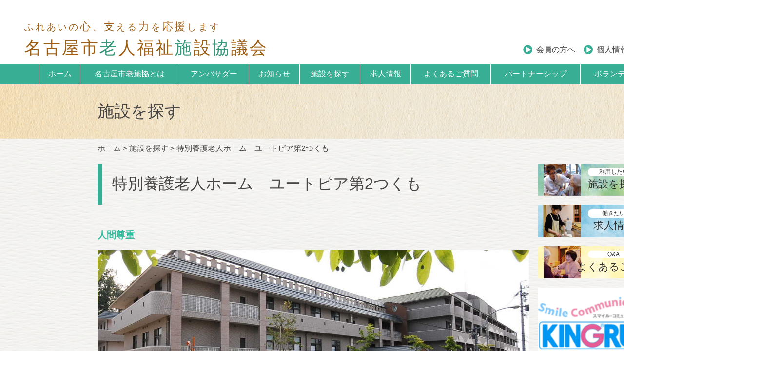

--- FILE ---
content_type: text/html; charset=UTF-8
request_url: http://nagoya-rsk.org/fac/%E7%89%B9%E5%88%A5%E9%A4%8A%E8%AD%B7%E8%80%81%E4%BA%BA%E3%83%9B%E3%83%BC%E3%83%A0%E3%80%80%E3%83%A6%E3%83%BC%E3%83%88%E3%83%94%E3%82%A2%E7%AC%AC2%E3%81%A4%E3%81%8F%E3%82%82/
body_size: 8111
content:
<!DOCTYPE html>
<html xmlns="http://www.w3.org/1999/xhtml">
<head>
<!--[if lt IE 9]>
<script src="http://html5shiv.googlecode.com/svn/trunk/html5.js"></script>
<![endif]-->


<meta http-equiv="Content-Type" content="text/html; charset=UTF-8" />
<meta http-equiv="Content-Script-Type" content="text/javascript" />
<meta name="generator" content="WordPress 6.0.11" />
<meta name="author" content="名古屋市老人福祉施設協議会" />
<meta name="viewport" content="width=device-width,initial-scale=1.0">

<link rel="alternate" type="application/rss+xml" href="https://nagoya-rsk.org/feed/" title="RSS 2.0" />
<link rel="alternate" type="application/atom+xml" href="https://nagoya-rsk.org/feed/atom/" title="Atom cite contents" />
<link rel="stylesheet" type="text/css" href="http://nagoya-rsk.org/wp-content/themes/roshikyo/style.css" />
<link rel="stylesheet" type="text/css" href="http://nagoya-rsk.org/wp-content/themes/roshikyo/mobile.css" />

<meta name='robots' content='index, follow, max-image-preview:large, max-snippet:-1, max-video-preview:-1' />

	<!-- This site is optimized with the Yoast SEO plugin v20.4 - https://yoast.com/wordpress/plugins/seo/ -->
	<title>特別養護老人ホーム　ユートピア第2つくも - 名古屋市老人福祉施設協議会</title>
	<link rel="canonical" href="https://nagoya-rsk.org/fac/特別養護老人ホーム　ユートピア第2つくも/" />
	<meta property="og:locale" content="ja_JP" />
	<meta property="og:type" content="article" />
	<meta property="og:title" content="特別養護老人ホーム　ユートピア第2つくも - 名古屋市老人福祉施設協議会" />
	<meta property="og:url" content="https://nagoya-rsk.org/fac/特別養護老人ホーム　ユートピア第2つくも/" />
	<meta property="og:site_name" content="名古屋市老人福祉施設協議会" />
	<meta property="article:modified_time" content="2023-03-24T05:47:13+00:00" />
	<meta name="twitter:card" content="summary_large_image" />
	<script type="application/ld+json" class="yoast-schema-graph">{"@context":"https://schema.org","@graph":[{"@type":"WebPage","@id":"https://nagoya-rsk.org/fac/%e7%89%b9%e5%88%a5%e9%a4%8a%e8%ad%b7%e8%80%81%e4%ba%ba%e3%83%9b%e3%83%bc%e3%83%a0%e3%80%80%e3%83%a6%e3%83%bc%e3%83%88%e3%83%94%e3%82%a2%e7%ac%ac2%e3%81%a4%e3%81%8f%e3%82%82/","url":"https://nagoya-rsk.org/fac/%e7%89%b9%e5%88%a5%e9%a4%8a%e8%ad%b7%e8%80%81%e4%ba%ba%e3%83%9b%e3%83%bc%e3%83%a0%e3%80%80%e3%83%a6%e3%83%bc%e3%83%88%e3%83%94%e3%82%a2%e7%ac%ac2%e3%81%a4%e3%81%8f%e3%82%82/","name":"特別養護老人ホーム　ユートピア第2つくも - 名古屋市老人福祉施設協議会","isPartOf":{"@id":"https://nagoya-rsk.org/#website"},"datePublished":"2019-12-07T02:42:08+00:00","dateModified":"2023-03-24T05:47:13+00:00","breadcrumb":{"@id":"https://nagoya-rsk.org/fac/%e7%89%b9%e5%88%a5%e9%a4%8a%e8%ad%b7%e8%80%81%e4%ba%ba%e3%83%9b%e3%83%bc%e3%83%a0%e3%80%80%e3%83%a6%e3%83%bc%e3%83%88%e3%83%94%e3%82%a2%e7%ac%ac2%e3%81%a4%e3%81%8f%e3%82%82/#breadcrumb"},"inLanguage":"ja","potentialAction":[{"@type":"ReadAction","target":["https://nagoya-rsk.org/fac/%e7%89%b9%e5%88%a5%e9%a4%8a%e8%ad%b7%e8%80%81%e4%ba%ba%e3%83%9b%e3%83%bc%e3%83%a0%e3%80%80%e3%83%a6%e3%83%bc%e3%83%88%e3%83%94%e3%82%a2%e7%ac%ac2%e3%81%a4%e3%81%8f%e3%82%82/"]}]},{"@type":"BreadcrumbList","@id":"https://nagoya-rsk.org/fac/%e7%89%b9%e5%88%a5%e9%a4%8a%e8%ad%b7%e8%80%81%e4%ba%ba%e3%83%9b%e3%83%bc%e3%83%a0%e3%80%80%e3%83%a6%e3%83%bc%e3%83%88%e3%83%94%e3%82%a2%e7%ac%ac2%e3%81%a4%e3%81%8f%e3%82%82/#breadcrumb","itemListElement":[{"@type":"ListItem","position":1,"name":"ホーム","item":"https://nagoya-rsk.org/"},{"@type":"ListItem","position":2,"name":"施設情報一覧","item":"https://nagoya-rsk.org/fac/"},{"@type":"ListItem","position":3,"name":"特別養護老人ホーム　ユートピア第2つくも"}]},{"@type":"WebSite","@id":"https://nagoya-rsk.org/#website","url":"https://nagoya-rsk.org/","name":"名古屋市老人福祉施設協議会","description":"ふれあいの心、支える力を応援します","potentialAction":[{"@type":"SearchAction","target":{"@type":"EntryPoint","urlTemplate":"https://nagoya-rsk.org/?s={search_term_string}"},"query-input":"required name=search_term_string"}],"inLanguage":"ja"}]}</script>
	<!-- / Yoast SEO plugin. -->


<link rel='dns-prefetch' href='//s.w.org' />
<script type="text/javascript">
window._wpemojiSettings = {"baseUrl":"https:\/\/s.w.org\/images\/core\/emoji\/14.0.0\/72x72\/","ext":".png","svgUrl":"https:\/\/s.w.org\/images\/core\/emoji\/14.0.0\/svg\/","svgExt":".svg","source":{"concatemoji":"http:\/\/nagoya-rsk.org\/wp-includes\/js\/wp-emoji-release.min.js?ver=6.0.11"}};
/*! This file is auto-generated */
!function(e,a,t){var n,r,o,i=a.createElement("canvas"),p=i.getContext&&i.getContext("2d");function s(e,t){var a=String.fromCharCode,e=(p.clearRect(0,0,i.width,i.height),p.fillText(a.apply(this,e),0,0),i.toDataURL());return p.clearRect(0,0,i.width,i.height),p.fillText(a.apply(this,t),0,0),e===i.toDataURL()}function c(e){var t=a.createElement("script");t.src=e,t.defer=t.type="text/javascript",a.getElementsByTagName("head")[0].appendChild(t)}for(o=Array("flag","emoji"),t.supports={everything:!0,everythingExceptFlag:!0},r=0;r<o.length;r++)t.supports[o[r]]=function(e){if(!p||!p.fillText)return!1;switch(p.textBaseline="top",p.font="600 32px Arial",e){case"flag":return s([127987,65039,8205,9895,65039],[127987,65039,8203,9895,65039])?!1:!s([55356,56826,55356,56819],[55356,56826,8203,55356,56819])&&!s([55356,57332,56128,56423,56128,56418,56128,56421,56128,56430,56128,56423,56128,56447],[55356,57332,8203,56128,56423,8203,56128,56418,8203,56128,56421,8203,56128,56430,8203,56128,56423,8203,56128,56447]);case"emoji":return!s([129777,127995,8205,129778,127999],[129777,127995,8203,129778,127999])}return!1}(o[r]),t.supports.everything=t.supports.everything&&t.supports[o[r]],"flag"!==o[r]&&(t.supports.everythingExceptFlag=t.supports.everythingExceptFlag&&t.supports[o[r]]);t.supports.everythingExceptFlag=t.supports.everythingExceptFlag&&!t.supports.flag,t.DOMReady=!1,t.readyCallback=function(){t.DOMReady=!0},t.supports.everything||(n=function(){t.readyCallback()},a.addEventListener?(a.addEventListener("DOMContentLoaded",n,!1),e.addEventListener("load",n,!1)):(e.attachEvent("onload",n),a.attachEvent("onreadystatechange",function(){"complete"===a.readyState&&t.readyCallback()})),(e=t.source||{}).concatemoji?c(e.concatemoji):e.wpemoji&&e.twemoji&&(c(e.twemoji),c(e.wpemoji)))}(window,document,window._wpemojiSettings);
</script>
<style type="text/css">
img.wp-smiley,
img.emoji {
	display: inline !important;
	border: none !important;
	box-shadow: none !important;
	height: 1em !important;
	width: 1em !important;
	margin: 0 0.07em !important;
	vertical-align: -0.1em !important;
	background: none !important;
	padding: 0 !important;
}
</style>
	<link rel='stylesheet' id='wp-block-library-css'  href='http://nagoya-rsk.org/wp-includes/css/dist/block-library/style.min.css?ver=6.0.11' type='text/css' media='all' />
<style id='global-styles-inline-css' type='text/css'>
body{--wp--preset--color--black: #000000;--wp--preset--color--cyan-bluish-gray: #abb8c3;--wp--preset--color--white: #ffffff;--wp--preset--color--pale-pink: #f78da7;--wp--preset--color--vivid-red: #cf2e2e;--wp--preset--color--luminous-vivid-orange: #ff6900;--wp--preset--color--luminous-vivid-amber: #fcb900;--wp--preset--color--light-green-cyan: #7bdcb5;--wp--preset--color--vivid-green-cyan: #00d084;--wp--preset--color--pale-cyan-blue: #8ed1fc;--wp--preset--color--vivid-cyan-blue: #0693e3;--wp--preset--color--vivid-purple: #9b51e0;--wp--preset--gradient--vivid-cyan-blue-to-vivid-purple: linear-gradient(135deg,rgba(6,147,227,1) 0%,rgb(155,81,224) 100%);--wp--preset--gradient--light-green-cyan-to-vivid-green-cyan: linear-gradient(135deg,rgb(122,220,180) 0%,rgb(0,208,130) 100%);--wp--preset--gradient--luminous-vivid-amber-to-luminous-vivid-orange: linear-gradient(135deg,rgba(252,185,0,1) 0%,rgba(255,105,0,1) 100%);--wp--preset--gradient--luminous-vivid-orange-to-vivid-red: linear-gradient(135deg,rgba(255,105,0,1) 0%,rgb(207,46,46) 100%);--wp--preset--gradient--very-light-gray-to-cyan-bluish-gray: linear-gradient(135deg,rgb(238,238,238) 0%,rgb(169,184,195) 100%);--wp--preset--gradient--cool-to-warm-spectrum: linear-gradient(135deg,rgb(74,234,220) 0%,rgb(151,120,209) 20%,rgb(207,42,186) 40%,rgb(238,44,130) 60%,rgb(251,105,98) 80%,rgb(254,248,76) 100%);--wp--preset--gradient--blush-light-purple: linear-gradient(135deg,rgb(255,206,236) 0%,rgb(152,150,240) 100%);--wp--preset--gradient--blush-bordeaux: linear-gradient(135deg,rgb(254,205,165) 0%,rgb(254,45,45) 50%,rgb(107,0,62) 100%);--wp--preset--gradient--luminous-dusk: linear-gradient(135deg,rgb(255,203,112) 0%,rgb(199,81,192) 50%,rgb(65,88,208) 100%);--wp--preset--gradient--pale-ocean: linear-gradient(135deg,rgb(255,245,203) 0%,rgb(182,227,212) 50%,rgb(51,167,181) 100%);--wp--preset--gradient--electric-grass: linear-gradient(135deg,rgb(202,248,128) 0%,rgb(113,206,126) 100%);--wp--preset--gradient--midnight: linear-gradient(135deg,rgb(2,3,129) 0%,rgb(40,116,252) 100%);--wp--preset--duotone--dark-grayscale: url('#wp-duotone-dark-grayscale');--wp--preset--duotone--grayscale: url('#wp-duotone-grayscale');--wp--preset--duotone--purple-yellow: url('#wp-duotone-purple-yellow');--wp--preset--duotone--blue-red: url('#wp-duotone-blue-red');--wp--preset--duotone--midnight: url('#wp-duotone-midnight');--wp--preset--duotone--magenta-yellow: url('#wp-duotone-magenta-yellow');--wp--preset--duotone--purple-green: url('#wp-duotone-purple-green');--wp--preset--duotone--blue-orange: url('#wp-duotone-blue-orange');--wp--preset--font-size--small: 13px;--wp--preset--font-size--medium: 20px;--wp--preset--font-size--large: 36px;--wp--preset--font-size--x-large: 42px;}.has-black-color{color: var(--wp--preset--color--black) !important;}.has-cyan-bluish-gray-color{color: var(--wp--preset--color--cyan-bluish-gray) !important;}.has-white-color{color: var(--wp--preset--color--white) !important;}.has-pale-pink-color{color: var(--wp--preset--color--pale-pink) !important;}.has-vivid-red-color{color: var(--wp--preset--color--vivid-red) !important;}.has-luminous-vivid-orange-color{color: var(--wp--preset--color--luminous-vivid-orange) !important;}.has-luminous-vivid-amber-color{color: var(--wp--preset--color--luminous-vivid-amber) !important;}.has-light-green-cyan-color{color: var(--wp--preset--color--light-green-cyan) !important;}.has-vivid-green-cyan-color{color: var(--wp--preset--color--vivid-green-cyan) !important;}.has-pale-cyan-blue-color{color: var(--wp--preset--color--pale-cyan-blue) !important;}.has-vivid-cyan-blue-color{color: var(--wp--preset--color--vivid-cyan-blue) !important;}.has-vivid-purple-color{color: var(--wp--preset--color--vivid-purple) !important;}.has-black-background-color{background-color: var(--wp--preset--color--black) !important;}.has-cyan-bluish-gray-background-color{background-color: var(--wp--preset--color--cyan-bluish-gray) !important;}.has-white-background-color{background-color: var(--wp--preset--color--white) !important;}.has-pale-pink-background-color{background-color: var(--wp--preset--color--pale-pink) !important;}.has-vivid-red-background-color{background-color: var(--wp--preset--color--vivid-red) !important;}.has-luminous-vivid-orange-background-color{background-color: var(--wp--preset--color--luminous-vivid-orange) !important;}.has-luminous-vivid-amber-background-color{background-color: var(--wp--preset--color--luminous-vivid-amber) !important;}.has-light-green-cyan-background-color{background-color: var(--wp--preset--color--light-green-cyan) !important;}.has-vivid-green-cyan-background-color{background-color: var(--wp--preset--color--vivid-green-cyan) !important;}.has-pale-cyan-blue-background-color{background-color: var(--wp--preset--color--pale-cyan-blue) !important;}.has-vivid-cyan-blue-background-color{background-color: var(--wp--preset--color--vivid-cyan-blue) !important;}.has-vivid-purple-background-color{background-color: var(--wp--preset--color--vivid-purple) !important;}.has-black-border-color{border-color: var(--wp--preset--color--black) !important;}.has-cyan-bluish-gray-border-color{border-color: var(--wp--preset--color--cyan-bluish-gray) !important;}.has-white-border-color{border-color: var(--wp--preset--color--white) !important;}.has-pale-pink-border-color{border-color: var(--wp--preset--color--pale-pink) !important;}.has-vivid-red-border-color{border-color: var(--wp--preset--color--vivid-red) !important;}.has-luminous-vivid-orange-border-color{border-color: var(--wp--preset--color--luminous-vivid-orange) !important;}.has-luminous-vivid-amber-border-color{border-color: var(--wp--preset--color--luminous-vivid-amber) !important;}.has-light-green-cyan-border-color{border-color: var(--wp--preset--color--light-green-cyan) !important;}.has-vivid-green-cyan-border-color{border-color: var(--wp--preset--color--vivid-green-cyan) !important;}.has-pale-cyan-blue-border-color{border-color: var(--wp--preset--color--pale-cyan-blue) !important;}.has-vivid-cyan-blue-border-color{border-color: var(--wp--preset--color--vivid-cyan-blue) !important;}.has-vivid-purple-border-color{border-color: var(--wp--preset--color--vivid-purple) !important;}.has-vivid-cyan-blue-to-vivid-purple-gradient-background{background: var(--wp--preset--gradient--vivid-cyan-blue-to-vivid-purple) !important;}.has-light-green-cyan-to-vivid-green-cyan-gradient-background{background: var(--wp--preset--gradient--light-green-cyan-to-vivid-green-cyan) !important;}.has-luminous-vivid-amber-to-luminous-vivid-orange-gradient-background{background: var(--wp--preset--gradient--luminous-vivid-amber-to-luminous-vivid-orange) !important;}.has-luminous-vivid-orange-to-vivid-red-gradient-background{background: var(--wp--preset--gradient--luminous-vivid-orange-to-vivid-red) !important;}.has-very-light-gray-to-cyan-bluish-gray-gradient-background{background: var(--wp--preset--gradient--very-light-gray-to-cyan-bluish-gray) !important;}.has-cool-to-warm-spectrum-gradient-background{background: var(--wp--preset--gradient--cool-to-warm-spectrum) !important;}.has-blush-light-purple-gradient-background{background: var(--wp--preset--gradient--blush-light-purple) !important;}.has-blush-bordeaux-gradient-background{background: var(--wp--preset--gradient--blush-bordeaux) !important;}.has-luminous-dusk-gradient-background{background: var(--wp--preset--gradient--luminous-dusk) !important;}.has-pale-ocean-gradient-background{background: var(--wp--preset--gradient--pale-ocean) !important;}.has-electric-grass-gradient-background{background: var(--wp--preset--gradient--electric-grass) !important;}.has-midnight-gradient-background{background: var(--wp--preset--gradient--midnight) !important;}.has-small-font-size{font-size: var(--wp--preset--font-size--small) !important;}.has-medium-font-size{font-size: var(--wp--preset--font-size--medium) !important;}.has-large-font-size{font-size: var(--wp--preset--font-size--large) !important;}.has-x-large-font-size{font-size: var(--wp--preset--font-size--x-large) !important;}
</style>
<link rel='stylesheet' id='wp-members-css'  href='http://nagoya-rsk.org/wp-content/plugins/wp-members/assets/css/forms/generic-no-float.min.css?ver=3.5.5.1' type='text/css' media='all' />
<link rel="EditURI" type="application/rsd+xml" title="RSD" href="https://nagoya-rsk.org/xmlrpc.php?rsd" />
<link rel="wlwmanifest" type="application/wlwmanifest+xml" href="http://nagoya-rsk.org/wp-includes/wlwmanifest.xml" /> 
<meta name="generator" content="WordPress 6.0.11" />
<link rel='shortlink' href='https://nagoya-rsk.org/?p=380' />
                <script>
                    var ajaxUrl = 'https://nagoya-rsk.org/wp-admin/admin-ajax.php';
                </script>
        <link rel="apple-touch-icon" sizes="152x152" href="/wp-content/uploads/fbrfg/apple-touch-icon.png">
<link rel="icon" type="image/png" sizes="32x32" href="/wp-content/uploads/fbrfg/favicon-32x32.png">
<link rel="icon" type="image/png" sizes="16x16" href="/wp-content/uploads/fbrfg/favicon-16x16.png">
<link rel="manifest" href="/wp-content/uploads/fbrfg/site.webmanifest">
<link rel="mask-icon" href="/wp-content/uploads/fbrfg/safari-pinned-tab.svg" color="#5bbad5">
<link rel="shortcut icon" href="/wp-content/uploads/fbrfg/favicon.ico">
<meta name="msapplication-TileColor" content="#da532c">
<meta name="msapplication-config" content="/wp-content/uploads/fbrfg/browserconfig.xml">
<meta name="theme-color" content="#ffffff"><style type="text/css">.recentcomments a{display:inline !important;padding:0 !important;margin:0 !important;}</style><meta name="redi-version" content="1.2.3" />		<style type="text/css" id="wp-custom-css">
			.nrskmovie {
	margin:0 auto;
  position: relative;
  width: 95%;
  padding-top: 56.25%;
}

.nrskmovie iframe {
  position: absolute;
  top: 0;
  right: 0;
  width: 100%;
  height: 100%;
}
		</style>
		
<script src="https://ajax.googleapis.com/ajax/libs/jquery/1.10.2/jquery.min.js"></script>



<link rel="stylesheet" type="text/css" href="http://nagoya-rsk.org/wp-content/themes/roshikyo/js/hiraku.css">
<script src='http://nagoya-rsk.org/wp-content/themes/roshikyo/js/hiraku.js'></script>


</head>

<body class="fac-template-default single single-fac postid-380">
<div class="mb js-hiraku-header-fixed" id="header">
<button class="hiraku-open-btn" id="offcanvas-btn-left" data-toggle-offcanvas="#js-hiraku-offcanvas-1">
<span class="hiraku-open-btn-line"></span>
</button>
</div>
<div class="mb offcanvas-left">     
  <ul>
    <li><a href="https://nagoya-rsk.org">ホーム</a></li>
    <li><a href="https://nagoya-rsk.org/名古屋市老施協とは">名古屋市老施協とは</a></li>
    <li><a href="https://nagoya-rsk.org/アンバサダー/ごぼう先生/">アンバサダー ごぼう先生</a></li>
    <li><a href="https://nagoya-rsk.org/アンバサダー/FEN-Girls">アンバサダー FEN-Girls</a></li>
    <!--<li><a href="https://nagoya-rsk.org/アンバサダー/オレンジ/">アンバサダー オレンジ</a></li>-->
    <li><a href="https://nagoya-rsk.org/アンバサダー/横井則子">アンバサダー 横井則子（ＮＯＫＯ）</a></li>
    <li><a href="https://nagoya-rsk.org/お知らせ">お知らせ</a></li>
    <li><a href="https://nagoya-rsk.org/施設を探す">施設を探す</a></li>
    <li><a href="https://nagoya-rsk.org/rec">求人情報</a></li>
    <li><a href="https://nagoya-rsk.org/よくあるご質問">よくあるご質問</a></li>
    <li><a href="https://nagoya-rsk.org/パートナーシップ">パートナーシップ</a></li>
    <li><a href="https://nagoya-rsk.org/ボランティア募集">ボランティア募集</a></li>
    <li><a href="https://nagoya-rsk.org/お問い合わせ">お問い合わせ</a></li>
    </ul>
</div>

<script>
$(".offcanvas-left").hiraku({
    btn:"#offcanvas-btn-left",
    direction:"right"
});
</script>

<header>
    <h1><span class="small">ふれあいの<b>心</b>、<b>支</b>える<b>力</b>を<b>応援</b>します</span>名古屋市<span class="green">老</span>人福祉<span class="green">施</span>設<span class="green">協</span>議会</h1>
    <div class="hmore">
    <a href="https://nagoya-rsk.org/会員の方へ">会員の方へ</a>
    <a href="https://nagoya-rsk.org/個人情報の保護について">個人情報の保護について</a>
    <a href="https://nagoya-rsk.org/サイトマップ">サイトマップ</a></div>
    <nav>
    <li><a href="https://nagoya-rsk.org">ホーム</a></li>
    <li><a href="https://nagoya-rsk.org/名古屋市老施協とは">名古屋市老施協とは</a></li>
    <li class="menu__single"><a href="#">アンバサダー</a>
        <ul class="menu__second-level">
            <li><a href="https://nagoya-rsk.org/アンバサダー/ごぼう先生/">▶ごぼう先生</a></li>
            <li><a href="https://nagoya-rsk.org/アンバサダー/FEN-Girls/">▶FEN-Girls</a></li>
            <!--<li><a href="https://nagoya-rsk.org/アンバサダー/オレンジ/">▶オレンジ</a></li>-->
            <li><a href="https://nagoya-rsk.org/アンバサダー/横井則子/">▶横井則子</a></li>
        </ul>
    </li>
    <li><a href="https://nagoya-rsk.org/お知らせ">お知らせ</a></li>
    <li><a href="https://nagoya-rsk.org/施設を探す">施設を探す</a></li>
    <li><a href="https://nagoya-rsk.org/rec">求人情報</a></li>
    <li><a href="https://nagoya-rsk.org/よくあるご質問">よくあるご質問</a></li>
    <li><a href="https://nagoya-rsk.org/パートナーシップ">パートナーシップ</a></li>
    <li><a href="https://nagoya-rsk.org/ボランティア募集">ボランティア募集</a></li>
    <li><a href="https://nagoya-rsk.org/お問い合わせ">お問い合わせ</a></li>
    </nav>
</header>

<section class="title">
<h2>施設を探す</h2>
</section>

<section class="cont">
<div class="container">
<div class="pankuzu">
<span property="itemListElement" typeof="ListItem"><a property="item" typeof="WebPage" title="Go to 名古屋市老人福祉施設協議会." href="https://nagoya-rsk.org" class="home" ><span property="name">ホーム</span></a><meta property="position" content="1"></span> &gt; <span property="itemListElement" typeof="ListItem"><a property="item" typeof="WebPage" title="Go to 施設を探す." href="https://nagoya-rsk.org/%e6%96%bd%e8%a8%ad%e3%82%92%e6%8e%a2%e3%81%99/" class="fac-root post post-fac" ><span property="name">施設を探す</span></a><meta property="position" content="2"></span> &gt; <span class="post post-fac current-item">特別養護老人ホーム　ユートピア第2つくも</span></div>
<div class="left">
<h3 class="ctitle">特別養護老人ホーム　ユートピア第2つくも</h3>

<h3 class="abouth3">人間尊重 </h3>

<div class="Sphot">
<img src="https://nagoya-rsk.org/wp-content/uploads/2019/12/2a492383043bd6180ae49c6c78e404d9.jpg" />
</div>


<img src="">
<h3 class="abouth3">施設紹介</h3>
ユニット型特別養護老人ホームを併わせ持つ「ユートピア第2つくも」は、お年寄りの方々の安らぎとふれあいの場所。「人間尊重」の心を大切に、全職員が、入居者の皆さんにのびのびと安心して生活していただけるためのサポートをしています。お年寄りの様々なニーズに合わせて、施設内にはケアハウスも併設。入居されているお年寄りだけでなく、地域に開かれた総合福祉施設として、やさしさと思いやりにあふれた高齢者福祉活動を実践しています。 <h3 class="abouth3">サービスの種類</h3>


特別養護老人ホーム　156名(従来型96名、ユニット型60名)<br/>
ケアハウス　 30名(60歳以上で介護を必要とせず、自立した生活が送れる方がご利用頂ける軽費養護老人ホームです) <br/>
デイサービス　35名(ご自宅まで送迎を行い、1日お過ごし頂けます)<br/>
ショートステイ　24名(一時的にご家庭での介護が困難な方ご利用頂けます)<br/>
居宅介護支援事業所　ケアマネージャー2名常勤(親身になってケアプランを作成させていただきます)<br/>


<h3 class="abouth3">施設の所在地</h3>
名古屋市守山区鼓が丘一丁目115番地 <br/>
電話番号　 052-739-1677 <br/>
FAX番号　 052-739-1679 <br/>

<script src="//maps.google.com/maps/api/js"></script>
<div id="googlemaps" style="margin-top:15px;width:auto; height:400px;"></div>
<script type="text/javascript">
google.maps.event.addDomListener(window,"load",function(){
    var mapdiv=document.getElementById("googlemaps");
    var myOptions = {
        zoom:17,
        center:new google.maps.LatLng("35.229004","137.010057"),
        mapTypeId:google.maps.MapTypeId.ROADMAP,
        scaleControl:true
    };
    var map=new google.maps.Map(mapdiv,myOptions);
    var marker=[];
    var infowindow=[];
    marker[0]=new google.maps.Marker({
        position:new google.maps.LatLng("35.229004","137.010057"),
        map:map,
        title:"日本、〒463-0807 愛知県名古屋市守山区鼓が丘１丁目１１５"
    });
});
</script>

<script src="https://maps.googleapis.com/maps/api/js?key=AIzaSyD54IEt1uKCjI3qHvx3h-L6qBnmugmuE-Q"></script>


<h3 class="abouth3">ホームページ</h3>
<a href="http://tsukumokai.jp" target="_blank">http://tsukumokai.jp</a>
<h3 class="abouth3">施設長</h3>
進藤　浩<br/>

<h3 class="abouth3">運営法人</h3>
社会福祉法人　九十九会 <br/>


<h3 class="abouth3">お知らせ</h3>
 




</div>


<div class="right side">
<a href="https://nagoya-rsk.org/施設を探す/"><img src="http://nagoya-rsk.org/wp-content/themes/roshikyo/image/t_1.png"><span class="obi">利用したい</span><span class="big">施設を探す</span></a>
<a href="https://nagoya-rsk.org/rec"><img src="http://nagoya-rsk.org/wp-content/themes/roshikyo/image/t_2.png"><span class="obi">働きたい</span><span class="big">求人情報</span></a>
<a href="https://nagoya-rsk.org/?page_id=33"><img src="http://nagoya-rsk.org/wp-content/themes/roshikyo/image/t_3.png"><span class="obi">Q&A</span><span class="big">よくあるご質問</span></a>


<div class="ban">
    <a href="http://www.kingrun-chubu.co.jp/" target="_blank"><img src="https://nagoya-rsk.org/wp-content/uploads/2019/11/kingrun_160x160.gif"></a>
    <a href="http://www.tsubasa-arch.co.jp/" target="_blank"><img src="https://nagoya-rsk.org/wp-content/uploads/2020/02/bnrTsubasa.jpg"></a>
    <a href="https://www.trl-nagoya.co.jp/" target="_blank"><img src="https://nagoya-rsk.org/wp-content/uploads/2020/02/bnrToyota.jpg"></a>
    </div>
    
</div>



<div class="ban mb">
    <li><a href="http://www.kingrun-chubu.co.jp/" target="_blank"><img src="https://nagoya-rsk.org/wp-content/uploads/2019/11/kingrun_160x160.gif"></a></li>
    <li><a href="http://www.tsubasa-arch.co.jp/" target="_blank"><img src="https://nagoya-rsk.org/wp-content/uploads/2020/02/bnrTsubasa.jpg"></a></li>
    <li><a href="https://www.trl-nagoya.co.jp/" target="_blank"><img src="https://nagoya-rsk.org/wp-content/uploads/2020/02/bnrToyota.jpg"></a></li>
    </div>
    

</section>


<footer>
   <div class="block fname">
    <span class="small">ふれあいの<b>心</b>、<b>支</b>える<b>力</b>を<b>応援</b>します</span>
    名古屋市<span class="green">老</span>人福祉<span class="green">施</span>設<span class="green">協</span>議会</div>
   <ul class="block">  
   <li><a href="https://nagoya-rsk.org">ホーム</a></li>
   <li><a href="https://nagoya-rsk.org/名古屋市老施協とは">名古屋市老施協とは</a></li>
   <li><a href="https://nagoya-rsk.org/お知らせ">お知らせ</a></li>
   <li><a href="https://nagoya-rsk.org/施設を探す">施設を探す</a></li>
   <li><a href="https://nagoya-rsk.org/rec">求人情報</a></li>
   </ul>
   <ul class="block">  
   <li><a href="https://nagoya-rsk.org/よくあるご質問">よくあるご質問</a></li>
   <li><a href="https://nagoya-rsk.org/会員の方へ">会員の方へ</a></li>
   <li><a href="https://nagoya-rsk.org/パートナーシップ">パートナーシップ</a></li>
   <li><a href="https://nagoya-rsk.org/ボランティア募集">ボランティア募集</a></li>
   <li><a href="https://nagoya-rsk.org/お問い合わせ">お問い合わせ</a></li>
   </ul>
   <ul class="block">  
   <li><a href="https://nagoya-rsk.org/個人情報の保護について">個人情報の保護について</a></li>
   <li><a href="https://nagoya-rsk.org/会員規約">会員規約</a></li>
   <li><a href="https://nagoya-rsk.org/サイトマップ">サイトマップ</a></li>
   </ul>
   
<div class="copy">Copyright © 名古屋老人福祉施設協議会. ALL RIGHTS RESERVED.</div>
</footer>

<script type="text/javascript" src="https://maps.google.com/maps/api/js?sensor=false&amp;libraries=geometry&amp;v=3.7&key=AIzaSyBTLwZ9giYAMdtZpvjkXSjs5-w16_gqAi0"></script>


</body>
</html>
